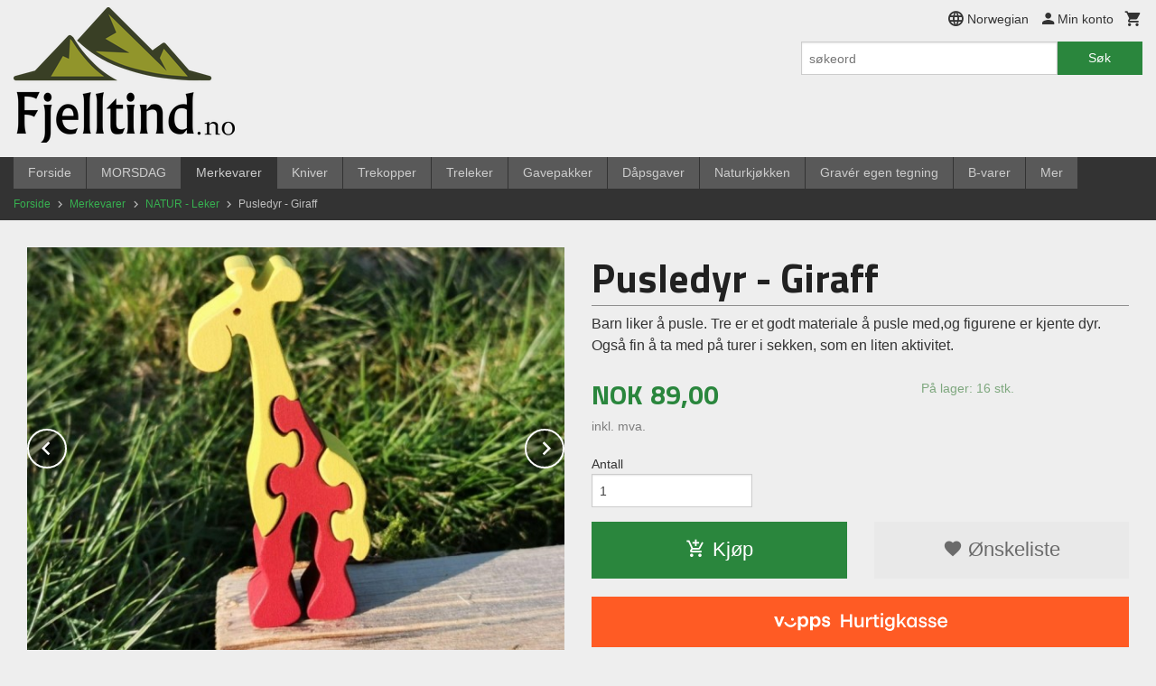

--- FILE ---
content_type: text/html
request_url: https://www.fjelltind.no/produkt/turprodukter/natur-leker/pusle-dyr-sjiraff
body_size: 20381
content:

<!DOCTYPE html>

<!--[if IE 7]>    <html class="lt-ie10 lt-ie9 lt-ie8 ie7 no-js flyout_menu" lang="no"> <![endif]-->
<!--[if IE 8]>    <html class="lt-ie10 lt-ie9 ie8 no-js flyout_menu" lang="no"> <![endif]-->
<!--[if IE 9]>    <html class="lt-ie10 ie9 no-js flyout_menu" lang="no"> <![endif]-->
<!--[if (gt IE 9)|!(IE)]><!--> <html class="no-js flyout_menu" lang="no"> <!--<![endif]-->

<head prefix="og: http://ogp.me/ns# fb: http://ogp.me/ns/fb# product: http://ogp.me/ns/product#">
    <meta http-equiv="Content-Type" content="text/html; charset=UTF-8">
    <meta http-equiv="X-UA-Compatible" content="IE=edge">
    
                    <title>Pusledyr - Giraff | Fjelltind nettbutikk</title>
        

    <meta name="description" content="Barn liker å pusle. Tre er et godt materiale å pusle med,og figurene er kjente dyr. Også fin å ta med på turer i sekken, som en liten aktivitet.">

    <meta name="keywords" content="">

<meta name="csrf-token" content="i7xNkwQCJXrHQKCEs8BG6QNqyQE6tV1oznruoMwS">    <link rel="shortcut icon" href="/favicon.ico">
    <meta property="og:title" content="Pusledyr - Giraff">
<meta property="og:type" content="product">

<meta property="og:image" content="https://www.fjelltind.no/assets/img/630/630/bilder_nettbutikk/46e86a3c754d4dc3cff1df004b554ab4-image.jpeg">

    <meta property="og:image:width" content="630">
    <meta property="og:image:height" content="473">

<meta property="og:description" content="Barn liker å pusle. Tre er et godt materiale å pusle med,og figurene er kjente dyr. Også fin å ta med på turer i sekken, som en liten aktivitet.">


<meta property="product:price:amount" content="89.00"> 
<meta property="product:price:currency" content="NOK">

    <meta property="product:category" content="NATUR - Leker">
    <meta property="product-category-link" content="https://www.fjelltind.no/butikk/turprodukter/natur-leker">

<meta property="product:availability" content="instock">



<meta property="og:url" content="https://www.fjelltind.no/produkt/turprodukter/natur-leker/pusle-dyr-sjiraff">
<meta property="og:site_name" content="Fjelltind nettbutikk">
<meta property="og:locale" content="nb_NO"><!-- Pioneer scripts & style -->
<meta name="viewport" content="width=device-width, initial-scale=1.0, minimum-scale=1">
<!-- Android Lollipop theme support: http://updates.html5rocks.com/2014/11/Support-for-theme-color-in-Chrome-39-for-Android -->
<meta name="theme-color" content="#2a863d">

<link href="/assets/themes/essence/css/essence.compiled.css?ver=1664796680" rel="preload" as="style">
<link href="/assets/themes/essence/css/essence.compiled.css?ver=1664796680" rel="stylesheet" type="text/css">


<script type="text/javascript" src="/assets/js/modernizr.min-dev.js"></script>
<script>
    window.FEATURES = (function() {
        var list = {"16":1,"24ai":1,"24chat":1,"24nb":1,"api":1,"barcode_order":1,"batch_process":1,"blog":1,"boxpacker":1,"criteo":1,"customer_stock_notification":1,"dhl":1,"discount":1,"discount_marketing_link":1,"dropshipping":1,"facebook_dpa":1,"facebook_product_catalog":1,"fiken":1,"frontendfaq":1,"giftcard":1,"google_analytics_4":1,"google_shopping":1,"localization":1,"logistra_return_label":1,"mailmojo":1,"mega_menu":1,"modal_cart":1,"modal_cart_free_shipping_reminder":1,"modal_cart_products":1,"newsletter":1,"om2_multihandling":1,"pickuppoints_custom":1,"popup_module":1,"printnode":1,"product_bundles":1,"product_image_slider":1,"product_management_2":1,"product_management_2_customize_layout":1,"product_sorting":1,"reseller":1,"slider":1,"snapchat":1,"stock_reminders":1,"text":1,"thumb_attribute_connection":1,"tripletex":1,"two":1,"two_search_api":1,"users":1,"vipps_express":1,"webshop":1};

        return {
            get: function(name) { return name in list; }
        };
    })();

    if (window.FEATURES.get('facebook_dpa')) {
                facebook_dpa_id = "567606505137526";
            }

</script>

   

<script async src="https://client.24nettbutikk.chat/embed.js" data-chat-id="24zwowldI9SXCVeubi6EZXkA"></script><script>function chat(){(window.lvchtarr=window.lvchtarr||[]).push(arguments)}</script><script>chat('placement', 'bottom-right');</script><!-- Global site tag (gtag.js) - Google Analytics -->
<script type="text/plain" data-category="analytics" async src="https://www.googletagmanager.com/gtag/js?id=G-82S7M9N0KV"></script>
<script type="text/plain" data-category="analytics">
  window.dataLayer = window.dataLayer || [];
  function gtag(){dataLayer.push(arguments);}
  gtag('js', new Date());

      gtag('config', 'G-L0328RHFH9');
    gtag('config', 'G-82S7M9N0KV', {
      theme: 'essence',
      activeCheckout: 'checkout'
  });
</script>

<script>
    class Item {
        product = {};

        constructor(product) {
            this.product = product;
        }

        #setItemVariant() {
            this.product.item_variant = Array.from(document.querySelectorAll('div.product__attribute'))
                ?.reduce((previousValue, currentValue, currentIndex, array) => {
                    let selectOptions = Array.from(currentValue.children[1].children[0].children);

                    if (!selectOptions.some(option => option.tagName === 'OPTGROUP')) {
                        let attribute = currentValue.children[0].children[0].innerHTML;
                        let value = selectOptions.find(attributeValue => attributeValue.selected).innerHTML;

                        return previousValue += `${attribute}: ${value}${array.length && currentIndex !== array.length - 1 ? ', ' : ''}`;
                    }
                }, '');
        }

        #attachEventListeners() {
            document.querySelectorAll('select.js-attribute').forEach(selector => selector.addEventListener('change', () => this.#setItemVariant()));

            const buyProductButton = document.querySelector('button.js-product__buy-button');

            if (buyProductButton) {
                buyProductButton.addEventListener('click', () => {
                    gtag('event', 'add_to_cart', {
                        currency: 'NOK',
                        value: this.product.value,
                        items: [{ ...this.product, quantity: parseInt(document.getElementById('buy_count').value) }]
                    });
                });
            }

            const buyBundleButton = document.querySelector('button.js-bundle__buy-button');

            if (buyBundleButton) {
                buyBundleButton.addEventListener('click', () => {
                    gtag('event', 'add_to_cart', {
                        currency: 'NOK',
                        value: this.product.value,
                        items: [this.product]
                    });
                });
            }

            const wishListButton = document.querySelector('.product__wishlist-button:not(.disabled)');

            if (wishListButton) {
                wishListButton.addEventListener('click', () => {
                    gtag('event', 'add_to_wishlist', {
                        currency: 'NOK',
                        value: this.product.value,
                        items: [{ ...this.product, quantity: parseInt(document.getElementById('buy_count').value) }],
                    });
                });
            }
        }

        async initialize() {
            await this.#setItemVariant();
            this.#attachEventListeners();

            gtag('event', 'view_item', {
                currency: 'NOK',
                value: this.product.value,
                items: [this.product]
            });
        }
    }
</script>
<!-- Google Analytics -->
<script type="text/plain" data-category="analytics">

    (function (i, s, o, g, r, a, m) {
        i['GoogleAnalyticsObject'] = r;
        i[r] = i[r] || function () {
            (i[r].q = i[r].q || []).push(arguments)
        }, i[r].l = 1 * new Date();
        a = s.createElement(o),
            m = s.getElementsByTagName(o)[0];
        a.async = 1;
        a.src = g;
        m.parentNode.insertBefore(a, m)
    })(window, document, 'script', '//www.google-analytics.com/analytics.js', 'ga');

        ga('create', 'UA-187522551-1', 'auto');
        
    ga('create', 'UA-24343184-8', 'auto', '24nb');

        ga('24nb.send', 'pageview');

    
        ga('send', 'pageview');

    
    
</script>
<div id="sincos-sc"></div>

<script>
    window.SERVER_DATA={"checkoutUrl":"checkout","cartFullHeight":1,"languageId":"1","currency":"NOK","usesFreeShippingReminder":false,"freeShippingCutoff":"1000","useProductUpSell":true,"googleAnalytics4Enabled":true};
</script>
<script src="/js/slider-cart.js?v=92f548de5fc28f3f8f7079c8ad30e93f" type="text/javascript"></script>
<!-- Google Tag Manager -->
	<script>
		(function(w,d,s,l,i){w[l]=w[l]||[];w[l].push({'gtm.start': new Date().getTime(),event:'gtm.js'});var f=d.getElementsByTagName(s)[0], j=d.createElement(s),dl=l!='dataLayer'?'&l='+l:'';j.async=true;j.src= 'https://www.googletagmanager.com/gtm.js?id='+i+dl;f.parentNode.insertBefore(j,f); })(window,document,'script','dataLayer','GTM-PSXS3L3');
	</script>
<!-- End Google Tag Manager -->
<!-- Facebook Domain Verification -->
<meta name="facebook-domain-verification" content="ubgn0fi1c2d4vl5cceekmvexkzkakc" />
<!-- End of Facebook Domain Verification -->
<link rel="stylesheet" href="/css/cookie_consent.css">
<script defer src="/js/cookie_consent.js"></script>
<script>
    window.dataLayer = window.dataLayer || [];
    function gtag(){dataLayer.push(arguments);}

    // Set default consent to 'denied' as a placeholder
    // Determine actual values based on your own requirements
    gtag('consent', 'default', {
        'ad_storage': 'denied',
        'ad_user_data': 'denied',
        'ad_personalization': 'denied',
        'analytics_storage': 'denied',
        'url_passthrough': 'denied'
    });

</script>

<script>

    window.addEventListener('load', function(){

        CookieConsent.run({
            cookie: {
                name: 'cookie_consent_cookie',
                domain: window.location.hostname,
                path: '/',
                expiresAfterDays: 30,
                sameSite: 'Lax'
            },
            disablePageInteraction: true,
            guiOptions: {
                consentModal: {
                    layout: 'box inline',
                    position: 'middle center',
                    equalWeightButtons: false,
                }
            },
            categories: {
                necessary: {
                    enabled: true,
                    readonly: true,
                },
                analytics: {},
                targeting: {}
            },
            language: {
                default: 'no',
                translations: {
                    no: {
                        consentModal: {
                            title: 'Vi bruker cookies!',
                            description: '<p>Vi benytter første- og tredjeparts cookies (informasjonskapsler).</p><br><br><p>Cookies bruker til: </p><br><ul style="padding-left:3px;"><li>Nødvendige funksjoner på nettsiden</li><li>Analyse og statistikk</li><li>Markedsføring som kan brukes for personlig tilpasning av annonser</li></ul><br><p>Velg “Godta alle” om du aksepterer vår bruk av cookie. Hvis du ønsker å endre på cookie-innstillingene, velg “La meg velge selv”.</p><br><p>Les mer om vår Cookie policy <a href="/side/cookies">her.</a></p>',
                            acceptAllBtn: 'Godta alle',
                            acceptNecessaryBtn: 'Godta kun nødvendige',
                            showPreferencesBtn: 'La meg velge selv',
                        },
                        preferencesModal: {
                            title: 'Innstillinger',
                            acceptAllBtn: 'Godta alle',
                            acceptNecessaryBtn: 'Godta kun nødvendige',
                            savePreferencesBtn: 'Lagre og godta innstillinger',
                            closeIconLabel: 'Lukk',
                            sections: [
                                {
                                    title: 'Bruk av cookies 📢',
                                    description: 'Vi bruker cookies for å sikre deg en optimal opplevelse i nettbutikken vår. Noen cookies er påkrevd for at nettbutikken skal fungere. Les mer om vår <a href="/side/sikkerhet_og_personvern" class="cc-link">personvernerklæring</a>.'
                                },
                                {
                                    title: 'Helt nødvendige cookies',
                                    description: 'Cookies som er helt nødvendig for at nettbutikken skal fungere. Man får ikke handlet i nettbutikken uten disse.',
                                },
                                {
                                    title: 'Cookies rundt analyse og oppsamling av statistikk',
                                    description: 'Cookie som lagrer anonym statistikk av besøkende i nettbutikken. Disse brukes av nettbutikkeier for å lære seg mer om hvem publikummet sitt er.',
                                    linkedCategory: 'analytics'
                                },
                                {
                                    title: 'Cookies rundt markedsføring og retargeting',
                                    description: 'Cookies som samler informasjon om din bruk av nettsiden slik at markedsføring kan tilpasses deg.',
                                    linkedCategory: 'targeting'
                                },
                                {
                                    title: 'Mer informasjon',
                                    description: 'Ved spørsmål om vår policy rundt cookies og dine valg, ta gjerne kontakt med oss på <a href="mailto:post@fjelltind.no">post@fjelltind.no</a>.'
                                }
                            ]
                        }
                    }
                }
            }
        });
    });
</script>

<script type="text/plain" data-category="targeting">
    window.dataLayer = window.dataLayer || [];
    function gtag(){ dataLayer.push(arguments); }
    gtag('consent', 'update', {
        'ad_storage': 'granted',
        'ad_user_data': 'granted',
        'ad_personalization': 'granted'
    });
</script>

<script type="text/plain" data-category="analytics">
    window.dataLayer = window.dataLayer || [];
    function gtag(){ dataLayer.push(arguments); }
    gtag('consent', 'update', {
        'analytics_storage': 'granted',
        'url_passthrough': 'granted'
    });
</script>

            <meta name="google-site-verification" content="PsrprY0mDQVeZgSFDxcneVkMkRLR4f5r4tukDQPVoHQ" /></head>

<body class="">

    <a href="#main-content" class="sr-only">Gå til innholdet</a>

<div id="outer-wrap">
    <div id="inner-wrap" class="content-wrapper">

                                        <header id="top" role="banner" class="header-row">
    <div id="logo-row" class="header-bg">
    <div class="row">
        <div class="small-5 medium-4 columns">
            <div id="logo" class="logo-wrapper">
    <a href="https://www.fjelltind.no/" class="neutral-link">

        
            <span class="vertical-pos-helper"></span><img src="/bilder_diverse/1635075375.png" alt="Rask levering, med gravering. Fjelltind nettbutikk for gaver, tur, jakt og fiske. Vi selger graverte gaver, turprodukter og kniver med pesonlig gravering. Kjente merkevarer som Helle, Brusletto, øyo, morakniv og Eagle" class="logo-img">

        
    </a>
</div>
        </div>
        <div class="small-7 medium-8 columns hide-for-print utilities">
            <div class="row">
                <div class="columns">
                    <ul class="nav--horizontal--right utils-nav" id="tools-nav">
                                                                                    <li class="utils-nav__item language-select">
                                    <form name="velg_spraak" method="post" class="setting__form" action="https://www.fjelltind.no/produkt/turprodukter/natur-leker/pusle-dyr-sjiraff">

    <a href="#language-show" id="language-close" class="setting__button neutral-link"><i class="icon-close"></i><span>Norwegian</span></a>
    <a href="#language-close" id="language-show" class="setting__button neutral-link"><i class="icon-language"></i><span>Norwegian</span></a>

    <div class="setting__select" id="language">
        <select name="velg_spraak" id="choose-langauge">
                            <option value="1" selected>Norwegian</option>
                            <option value="3">Swedish</option>
                            <option value="4">Danish</option>
                    </select>

        <input type="submit" value="Ok" class="button small primary-color-bg">
    </div>

</form>                                </li>
                                                                                                        <li class="utils-nav__item">
                            <a href="/konto" class="neutral-link setting__button">
                                <i class="icon icon-person icon-large"></i><span>Min konto</span>
                            </a>
                        </li>
                        <li class="utils-nav__item">
                            <div class="cart-and-checkout right ">
    <a href="https://www.fjelltind.no/kasse" class="neutral-link cart-button cart-button--empty">
        <i class="icon-shopping-cart cart-button__icon icon-large"></i><span class="cart-button__text">Handlevogn</span>
        <span class="cart-button__quantity">0</span>
        <span class="cart-button__sum">0,00</span>
        <span class="cart-button__currency">NOK</span>
    </a>

    <a href="https://www.fjelltind.no/kasse" class="button show-for-medium-up checkout-button call-to-action-color-bg">Kasse <i class="icon-chevron-right cart-icon icon-large"></i></a>
</div>                        </li>
                    </ul>
                </div>
            </div>
            <div class="row show-for-large-up">
                <div class="columns">
                    <div class="header__search__wrapper">
                        <form action="https://www.fjelltind.no/search" accept-charset="UTF-8" method="get" class="js-product-search-form" autocomplete="off">    <div class="row collapse postfix-radius">
        <div class="small-9 columns product-search">
            
<input type="text" name="q" value="" id="search-box__input" tabindex="0" maxlength="80" class="inputfelt_sokproduktmarg" placeholder="søkeord"  />
    <input type="submit" class="search-box__submit button small primary-color-bg hidden"  value="Søk"/>


    <div class="js-product-search-results product-search-results is-hidden">
        <p class="js-product-search__no-hits product-search__no-hits is-hidden">Ingen treff</p>
        <div class="js-product-search__container product-search__container is-hidden"></div>
        <p class="js-product-search__extra-hits product-search__extra-hits is-hidden">
            <a href="#" class="themed-nav">&hellip;vis flere treff (<span class="js-product-search__num-extra-hits"></span>)</a>
        </p>
    </div>
        </div>
        <div class="small-3 columns">
            <button type="submit" tabindex="0" class="button postfix js-product-search-submit primary-color-bg">Søk</button>
        </div>
    </div>
</form>                    </div>
                </div>
            </div>
        </div>
    </div>
</div></header>

<nav id="nav-compact" class="navigation-bg main-nav nav-compact hide-for-large-up hide-for-print">
    <div class="row">
        <div class="columns">
            <ul class="main-nav__top-level">
                <li class="left main-nav__item level-0">
                    <a id="nav-open-btn" href="#nav"><i class="icon-menu icon-large"></i> Meny</a>
                </li>
                <li class="right main-nav__item level-0">
                        <form action="https://www.fjelltind.no/search" accept-charset="UTF-8" method="get" class="search-box__container" autocomplete="off">        
<input type="text" name="q" value="" id="search-box__input--small" tabindex="0" maxlength="80" class="inputfelt_sokproduktmarg search-box__input" placeholder="søkeord"  />
    <input type="submit" class="search-box__submit button small primary-color-bg hidden"  value="Søk"/>

    <label for="search-box__input--small" class="search-box__label"><span class="icon-search icon-large"></span></label>
        <input type="submit" id="search-submit">
    </form>                </li>
            </ul>
        </div>
    </div>
</nav><nav id="nav" class="navigation-bg main-nav nav-offcanvas js-arrow-key-nav hide-for-print" role="navigation">
    <div class="block row">
        <div class="columns"> 
            <h2 class="block-title nav-offcanvas__title">Produkter</h2>
                        <ul id="main-menu" class="sm main-nav__list level-0" data-mer="Mer">
<li class="main-nav__item level-0"><a class="main-nav__frontpage-link" href="https://www.fjelltind.no">Forside</a></li><li class="main-nav__item level-0"><a href="/butikk/tilbud" >MORSDAG</a></li><li class="main-nav__item selected parent level-0"><a href="/butikk/turprodukter" >Merkevarer</a><ul class="main-nav__submenu active level-1" data-mer="Mer">
<li class="main-nav__item selected_sibl level-1"><a href="/butikk/turprodukter/andre-turprodukter-1" >Fjelltind turprodukter</a></li><li class="main-nav__item selected_sibl level-1"><a href="/butikk/turprodukter/eagle-produkter" >Eagle</a></li><li class="main-nav__item selected_sibl level-1"><a href="/butikk/turprodukter/oyo-turprodukter" >ØYO</a></li><li class="main-nav__item selected_sibl level-1"><a href="/butikk/turprodukter/andre-turprodukter" >Espegard</a></li><li class="main-nav__item selected_sibl level-1"><a href="/butikk/turprodukter/wood-jewel-treprodukter-kan-l" >Fjellbjørk</a></li><li class="main-nav__item selected_sibl level-1"><a href="/butikk/turprodukter/brusletto-1" >Brusletto</a></li><li class="main-nav__item selected_sibl level-1"><a href="/butikk/turprodukter/helle-1" >Helle</a></li><li class="main-nav__item selected_sibl level-1"><a href="/butikk/turprodukter/vidde-servise" >Vidde - Servise</a></li><li class="main-nav__item selected_sibl level-1"><a href="/butikk/turprodukter/eine-produkter" >Løvtre og Eine produkter</a></li><li class="main-nav__item current selected_sibl level-1"><a href="/butikk/turprodukter/natur-leker" >NATUR - Leker</a></li><li class="main-nav__item selected_sibl level-1"><a href="/butikk/turprodukter/design-leker" >DESIGN - Leker</a></li><li class="main-nav__item selected_sibl level-1"><a href="/butikk/turprodukter/lun-leker" >LUN - Leker</a></li><li class="main-nav__item selected_sibl level-1"><a href="/butikk/turprodukter/kos-leker" >KOS - Leker</a></li><li class="main-nav__item selected_sibl level-1"><a href="/butikk/turprodukter/andre-merkevarer" >ModernHouse</a></li><li class="main-nav__item selected_sibl level-1"><a href="/butikk/turprodukter/aktiv-leker" >AKTIV - Leker</a></li><li class="main-nav__item selected_sibl level-1"><a href="/butikk/turprodukter/opinel" >OPINEL</a></li></ul>
</li><li class="main-nav__item parent level-0"><a href="/butikk/kniver" >Kniver</a><ul class="main-nav__submenu level-1" data-mer="Mer">
<li class="main-nav__item level-1"><a href="/butikk/kniver/alle-kniver" >Alle kniver</a></li><li class="main-nav__item level-1"><a href="/butikk/kniver/speiderkniver" >Speiderkniver/ Barnekniver</a></li><li class="main-nav__item level-1"><a href="/butikk/kniver/turkniver" >Turkniver</a></li><li class="main-nav__item level-1"><a href="/butikk/kniver/jaktkniver" >Jaktkniver</a></li><li class="main-nav__item level-1"><a href="/butikk/kniver/fiskekniver" >Fiskekniver</a></li><li class="main-nav__item level-1"><a href="/butikk/kniver/lommekniver" >Lommekniver</a></li><li class="main-nav__item level-1"><a href="/butikk/kniver/fjelltind-kniv-fjelltind-kniv" >FJELLTIND kniver</a></li><li class="main-nav__item level-1"><a href="/butikk/kniver/eka" >ØYO kniver</a></li><li class="main-nav__item level-1"><a href="/butikk/kniver/victorinox" >Victorinox</a></li><li class="main-nav__item level-1"><a href="/butikk/kniver/woof-jewel-wood-jewel-med-gr" >Fjellbjørk kniver</a></li><li class="main-nav__item level-1"><a href="/butikk/kniver/brusletto" >Brusletto kniver</a></li><li class="main-nav__item level-1"><a href="/butikk/kniver/helle" >Helle kniver</a></li><li class="main-nav__item level-1"><a href="/butikk/kniver/morakniv" >Morakniv</a></li><li class="main-nav__item level-1"><a href="/butikk/kniver/soppekniv" >Soppkniv</a></li><li class="main-nav__item level-1"><a href="/butikk/kniver/samekniver" >Samekniver</a></li></ul>
</li><li class="main-nav__item level-0"><a href="/butikk/turkopper" >Trekopper</a></li><li class="main-nav__item parent level-0"><a href="/butikk/leketoppen" >Treleker</a><ul class="main-nav__submenu level-1" data-mer="Mer">
<li class="main-nav__item level-1"><a href="/butikk/leketoppen/alle-leker" >Alle Natur- Treleker</a></li><li class="main-nav__item level-1"><a href="/butikk/leketoppen/lun-serien" >Lun serien</a></li><li class="main-nav__item level-1"><a href="/butikk/leketoppen/design-serien" >Design serien</a></li><li class="main-nav__item level-1"><a href="/butikk/leketoppen/natur-kjoretoy" >Kjøretøy</a></li><li class="main-nav__item level-1"><a href="/butikk/leketoppen/figurer-med-hjul" >Naturfigurer med hjul</a></li><li class="main-nav__item level-1"><a href="/butikk/leketoppen/aktiv-serien" >Aktivitetsleker og Spill</a></li><li class="main-nav__item level-1"><a href="/butikk/leketoppen/natur-figurer" >Naturfigurer</a></li><li class="main-nav__item level-1"><a href="/butikk/leketoppen/natur-pusle-figurer" >Puslefigurer i tre</a></li></ul>
</li><li class="main-nav__item level-0"><a href="/butikk/gavepakke" >Gavepakker</a></li><li class="main-nav__item level-0"><a href="/butikk/dapsgaver" >Dåpsgaver</a></li><li class="main-nav__item parent level-0"><a href="/butikk/naturkjokken" >Naturkjøkken</a><ul class="main-nav__submenu level-1" data-mer="Mer">
<li class="main-nav__item level-1"><a href="/butikk/naturkjokken/fjoler" >Fjøler</a></li><li class="main-nav__item level-1"><a href="/butikk/naturkjokken/kjokkenredskaper" >Kjøkkenredskaper</a></li><li class="main-nav__item level-1"><a href="/butikk/naturkjokken/matlaging" >Matlaging</a></li><li class="main-nav__item level-1"><a href="/butikk/naturkjokken/servise" >Servise</a></li></ul>
</li><li class="main-nav__item level-0"><a href="/butikk/graver-egen-tegning" >Gravér egen tegning</a></li><li class="main-nav__item level-0"><a href="/butikk/innpakning" >B-varer</a></li><li class="main-nav__item level-0"><a href="/butikk/gavekurv" >Gavekurv</a></li><li class="main-nav__item level-0"><a href="/butikk/spesialgraveringer" >Gravert Motiv / Logo</a></li><li class="main-nav__item level-0"><a href="/butikk/ide-bank-for-gravering" >Idebank / inspirasjon for gravering </a></li><li class="main-nav__item level-0"><a href="/butikk/innpakket-gave" >Innpakket gave</a></li><li class="main-nav__item level-0"><a href="/butikk/firmagaver-gaver-ansatte" >Firmagaver / Julegaver ansatte </a></li><li class="main-nav__item level-0"><a href="/butikk/spesialprodukter" >Spesialprodukter</a></li></ul>
        </div>
    </div>

            <a class="main-nav__close-btn exit-off-canvas" id="nav-close-btn" href="#top">Lukk <i class="icon-chevron-right icon-large"></i></a>
    </nav>
    <div class="breadcrumbs-bg">
        <div class="row">
            <div class="columns">
                <ul class="breadcrumbs" itemscope itemtype="http://schema.org/BreadcrumbList"><li class="breadcrumbs__item breadcrumbs__home"><a href="https://www.fjelltind.no/">Forside</a></li><li class="breadcrumbs__item" itemprop="itemListElement" itemscope itemtype="http://schema.org/ListItem"><a itemtype="http://schema.org/Thing" itemprop="item" href="https://www.fjelltind.no/butikk/turprodukter"><span itemprop="name">Merkevarer</span></a> <meta itemprop="position" content="1" /></li><li class="breadcrumbs__item" itemprop="itemListElement" itemscope itemtype="http://schema.org/ListItem"><a itemtype="http://schema.org/Thing" itemprop="item" href="https://www.fjelltind.no/butikk/turprodukter/natur-leker"><span itemprop="name">NATUR - Leker</span></a> <meta itemprop="position" content="2" /></li><li class="breadcrumbs__item current" itemprop="itemListElement" itemscope itemtype="http://schema.org/ListItem"><span><span itemprop="name">Pusledyr - Giraff</span></span><meta itemtype="http://schema.org/Thing" content="https://www.fjelltind.no/produkt/turprodukter/natur-leker/pusle-dyr-sjiraff" itemprop="item"><meta itemprop="position" content="3" /></li><meta itemprop="numberOfItems" content="3"><meta itemprop="itemListOrder" content="Ascending"></ul>
            </div>
        </div>
    </div>
                <div id="main" class="main-content">
    <div class="row">
        <div class="columns">
            <div id="main-content" itemscope itemtype="http://schema.org/Product" class="body-bg" tabindex="-1">
                    <article class="content-bg product">

    <div class="row">

        <form action="https://www.fjelltind.no/handlevogn/leggtil" method="post" accept-charset="utf-8" class="product__form"><input type="hidden" name="_token" value="i7xNkwQCJXrHQKCEs8BG6QNqyQE6tV1oznruoMwS">        
<input type="hidden" name="id" value="1406" />
        
<input type="hidden" name="path" value="produkt/turprodukter/natur-leker/pusle-dyr-sjiraff" />

            <div class="product__images invisible small-12 medium-6 large-6 small-centered medium-uncentered columns">
                <div class="product__main-images">
    <ul class="js-fancybox-gallery js-product-image-slider">
                    <li>
                <a class="fancybox product__main-images__link readon-icon__wrapper bx-slide"
                data-fancybox-group="prod_gallery"
                href="/assets/img/1024/1024/bilder_nettbutikk/46e86a3c754d4dc3cff1df004b554ab4-image.jpeg"
                target="_blank"
                title=""
                tabindex="-1">
                    <img src="/assets/img/640/640/bilder_nettbutikk/46e86a3c754d4dc3cff1df004b554ab4-image.jpeg" alt="" title="">
                    <div class="readon-icon__container">
                        <span class="vertical-pos-helper"></span><i class="icon-search readon-icon"></i>
                    </div>
                </a>
            </li>
                    <li>
                <a class="fancybox product__main-images__link readon-icon__wrapper bx-slide"
                data-fancybox-group="prod_gallery"
                href="/assets/img/1024/1024/bilder_nettbutikk/61de9ba62bdf67750af2562e91e13dd8-image.jpeg"
                target="_blank"
                title=""
                tabindex="-1">
                    <img src="/assets/img/640/640/bilder_nettbutikk/61de9ba62bdf67750af2562e91e13dd8-image.jpeg" alt="" title="">
                    <div class="readon-icon__container">
                        <span class="vertical-pos-helper"></span><i class="icon-search readon-icon"></i>
                    </div>
                </a>
            </li>
                    <li>
                <a class="fancybox product__main-images__link readon-icon__wrapper bx-slide"
                data-fancybox-group="prod_gallery"
                href="/assets/img/1024/1024/bilder_nettbutikk/b3671e8c53dcb31c6a0d233e6f237022-image.jpeg"
                target="_blank"
                title=""
                tabindex="-1">
                    <img src="/assets/img/640/640/bilder_nettbutikk/b3671e8c53dcb31c6a0d233e6f237022-image.jpeg" alt="" title="">
                    <div class="readon-icon__container">
                        <span class="vertical-pos-helper"></span><i class="icon-search readon-icon"></i>
                    </div>
                </a>
            </li>
            </ul>
</div>

    <div class="row hide-for-print">
        <div class="product__imagegallery__wrapper small-12 small-centered medium-uncentered columns">
            <ul class="product__imagegallery" id="js-product-image-slider-thumbs">
                                    <li class="product__imagegallery__imagewrap">
                        <a class="th" data-slide-index="0" href="">
                            <span class="vertical-pos-helper"></span><img src="/assets/img/135/135/bilder_nettbutikk/46e86a3c754d4dc3cff1df004b554ab4-image.jpeg" alt="Pusledyr - Giraff thumbnail">
                                                    </a>
                    </li>
                                    <li class="product__imagegallery__imagewrap">
                        <a class="th" data-slide-index="1" href="">
                            <span class="vertical-pos-helper"></span><img src="/assets/img/135/135/bilder_nettbutikk/61de9ba62bdf67750af2562e91e13dd8-image.jpeg" alt="Pusledyr - Giraff thumbnail">
                                                    </a>
                    </li>
                                    <li class="product__imagegallery__imagewrap">
                        <a class="th" data-slide-index="2" href="">
                            <span class="vertical-pos-helper"></span><img src="/assets/img/135/135/bilder_nettbutikk/b3671e8c53dcb31c6a0d233e6f237022-image.jpeg" alt="Pusledyr - Giraff thumbnail">
                                                    </a>
                    </li>
                            </ul>
        </div>
    </div>
            </div>

            <div class="product__info small-12 medium-6 large-6 small-centered medium-uncentered columns">

                <h1 itemprop="name" class="product__title">Pusledyr - Giraff</h1>

                                
                <p class="product__ingress" itemprop="description">Barn liker å pusle. Tre er et godt materiale å pusle med,og figurene er kjente dyr. Også fin å ta med på turer i sekken, som en liten aktivitet.</p>

                <meta itemprop="brand" content="">
                                    <meta itemprop="image" content="https://www.fjelltind.no/assets/img/630/630/bilder_nettbutikk/46e86a3c754d4dc3cff1df004b554ab4-image.jpeg">
                                <meta itemprop="sku" content="PUSLE SJIRAFF - PM33">
                <meta itemprop="gtin14" content="">
                
                <div class="row">
                                            <div class="small-12 large-7 columns">
                            <div class="offers" itemprop="offers" itemscope itemtype="http://schema.org/Offer">

    
        <span class="price "><span class="currency">NOK</span><span class="price__display">89,00</span></span>

        
        
        
        <span class="vat-info">inkl. mva.</span>

        <meta itemprop="price" content="89">
<meta itemprop="priceCurrency" content="NOK">
    
<span itemprop="priceSpecification" itemscope itemtype="http://www.schema.org/PriceSpecification">
    <meta itemprop="price" content="89">
    <meta itemprop="priceCurrency" content="NOK">
    <meta itemprop="valueAddedTaxIncluded" content="true">
</span>

<!--<meta itemprop="priceValidUntil" content="">-->
<meta itemprop="url" content="https://www.fjelltind.no/produkt/turprodukter/natur-leker/pusle-dyr-sjiraff">
            <link itemprop="availability" href="http://schema.org/InStock">

<meta id="stock-status-1406" data-stock="16" data-session-stock="16" content="16">
    
</div>                        </div>
                                        <div class="small-12 large-5 columns">
                        <div class="product__stockstatus">
            <span class="product__stockstatus__number">
            På lager: 16 stk.        </span><br>
    
    </div>                    </div>
                </div>
                
                
                <div class="product__attributes">
                        
<input type="hidden" name="attributt[][0]" value="" />
                        <div class="product__quantity">
        <label for="buy_count" class="product__quantity__label">Antall</label>
        <input type="number" pattern="[0-9]*" inputmode="numeric" min="1" class="product__quantity__input" data-product-id="1406" name="antall" value="1" id="buy_count" placeholder="1">
    </div>
                </div>

                    <input name="ekstra_velg" type="hidden" value='0'>
    <input name="ekstra_tekst" type="hidden" value=''>

                
                <div class="row">
                    <div class="columns small-6">
	        <button type="submit" name="button" class="button large expand product__buy-button js-product__buy-button" data-product-id="1406">
            <i class="icon-add-shopping-cart"></i>Kjøp        </button>
	</div>

                                            <div class="columns small-6 left hide-for-print">
    <a href="#" class="button large expand secondary product__wishlist-button disabled" data-success="Produktet ble lagt i ønskelisten" data-disabled-msg="Du må registrere deg eller logge inn for å bruke ønskelisten">
        <i class="icon-favorite"></i> Ønskeliste    </a>
</div>                                    </div>
                                    <script>
    function vipps_express(element) {
        let form = element.parentNode.closest('form');
        let input = document.createElement("input");
        input.type = 'hidden';
        input.name = 'vipps_express';
        input.value = '1';
        form.appendChild(input);
        form.submit();
    }
</script>

<button aria-disabled="false" onclick="vipps_express(this); return false;" style="background: #ff5b24; border-color: #ff5b24; width: 100%;">
    <span aria-hidden="false" class="">
        <span style="vertical-align: -webkit-baseline-middle;">
            <!-- @todo: look into replacing this with a localizable text variant -->
            <svg style="margin-bottom:-3px;" version="1.1" xmlns="http://www.w3.org/2000/svg" xmlns:xlink="http://www.w3.org/1999/xlink" width="12rem" role="img" aria-labelledby="vipps-checkout-title vipps-checkout-desc" viewBox="46 17.04 160.39 16.53"><title id="vipps-checkout-title">Vipps hurtigkasse</title><desc id="vipps-checkout-desc">Kjøp nå med Vipps hurtigkasse</desc><g stroke="none" stroke-width="1" fill="none" fill-rule="evenodd"><g><g transform="translate(46.000000, 20.000000)" fill="#FFFFFF" fill-rule="nonzero"><g><path d="M7.01992007,0.246081462 L4.81405976,6.63104193 L2.59059712,0.246259266 L0,0.246259266 L3.84431465,9.71701726 L5.76620254,9.71701726 L9.61051719,0.246081462 L7.01992007,0.246081462 Z M18.3692968,2.95457778 C18.3692968,3.70953579 17.7675842,4.23477036 17.0654665,4.23477036 C16.3635283,4.23477036 15.7619954,3.70953579 15.7619954,2.95457778 C15.7619954,2.19944197 16.3635283,1.67438521 17.0654665,1.67438521 C17.7675842,1.67438521 18.3694764,2.19944197 18.3694764,2.95457778 L18.3692968,2.95457778 Z M15.3603747,8.19056542 C16.9817656,8.19056542 17.9010387,7.41907159 18.7703786,6.30317039 C19.2380979,5.69596794 19.8565147,5.5805728 20.2744804,5.90915557 C20.725675,6.25391854 20.7423793,6.87765681 20.2744804,7.48485926 C19.0211221,9.12635063 17.4164355,10.1110321 15.3603747,10.1110321 C13.1207466,10.1110321 11.1986791,8.89662718 9.81150715,6.81204694 C9.42730918,6.27027655 9.52735512,5.64653828 9.94514122,5.35102716 C10.3965155,5.03915803 11.0149323,5.17037777 11.4161937,5.76140001 C12.4189881,7.20570616 13.7062938,8.19056542 15.3605543,8.19056542 L15.3603747,8.19056542 Z M24.5374792,4.95701234 C24.5374792,6.89401483 25.6740873,7.91176792 26.9445091,7.91176792 C28.1477546,7.91176792 29.3847679,6.9596247 29.3847679,4.95701234 C29.3847679,2.98711601 28.1477546,2.03532839 26.9610338,2.03532839 C25.6740873,2.03532839 24.5374792,2.93804196 24.5374792,4.95701234 Z M24.5374792,0.262439478 L24.5374792,1.55952348 C25.1894842,0.672990125 26.2088032,0.000177804525 27.6963804,0.000177804525 C29.5685148,0.000177804525 31.75803,1.54280986 31.75803,4.84232842 C31.75803,8.28924693 29.6522157,9.96363214 27.4957497,9.96363214 C26.3426169,9.96363214 25.3231183,9.52018765 24.5374792,8.46954072 L24.5374792,13 L22.1809214,13 L22.1809214,0.262439478 L24.5374792,0.262439478 Z M35.853627,4.95701234 C35.853627,6.89401483 36.9900555,7.91176792 38.2604773,7.91176792 C39.4637228,7.91176792 40.7005565,6.9596247 40.7005565,4.95701234 C40.7005565,2.98711601 39.4637228,2.03532839 38.2770019,2.03532839 C36.9900555,2.03532839 35.8534474,2.93804196 35.8534474,4.95701234 L35.853627,4.95701234 Z M35.853627,0.262439478 L35.853627,1.55952348 C36.5054524,0.672990125 37.5247714,0.000177804525 39.0123486,0.000177804525 C40.8844829,0.000177804525 43.0739982,1.54280986 43.0739982,4.84232842 C43.0739982,8.28924693 40.9680042,9.96363214 38.8117179,9.96363214 C37.6585851,9.96363214 36.6390864,9.52018765 35.8534474,8.46954072 L35.8534474,13 L33.4968895,13 L33.4968895,0.262439478 L35.8534474,0.262439478 L35.853627,0.262439478 Z M48.0551006,0 C49.9942316,0 51.4148121,0.88617775 52,3.11869136 L49.8771221,3.44691851 C49.8437136,2.31430369 49.1250712,1.96989633 48.105393,1.96989633 C47.3030497,1.96989633 46.718221,2.31430369 46.718221,2.85607408 C46.718221,3.28280493 47.0188976,3.72607161 47.9216461,3.89018519 L49.5426777,4.1853407 C51.1304804,4.48120743 51.9831161,5.49860492 51.9831161,6.89401483 C51.9831161,8.94570123 50.0944571,9.96363214 48.3225483,9.96363214 C46.4505936,9.96363214 44.3781877,9.0113111 44.0441026,6.69700741 L46.1666212,6.36860246 C46.2837306,7.56700495 47.0359611,7.99373581 48.2392067,7.99373581 C49.1584798,7.99373581 49.7768966,7.66550866 49.7768966,7.09102224 C49.7768966,6.58214569 49.4927446,6.20448888 48.4897705,6.02401729 L47.0188976,5.76157781 C45.4646831,5.48242471 44.5121811,4.39888393 44.5121811,3.02018765 C44.5121811,0.88617775 46.4840021,0 48.0551006,0 Z" id="Shape"></path></g></g><path d="M108.090047,18.244 L110.186047,18.244 L110.186047,23.236 L116.154047,23.236 L116.154047,18.244 L118.250047,18.244 L118.250047,30.244 L116.154047,30.244 L116.154047,25.108 L110.186047,25.108 L110.186047,30.244 L108.090047,30.244 L108.090047,18.244 Z M128.854047,30.244 L126.854047,30.244 L126.854047,28.692 C126.134047,29.956 124.854047,30.484 123.702047,30.484 C122.166047,30.484 120.630047,29.588 120.630047,27.46 L120.630047,21.028 L122.630047,21.028 L122.630047,26.708 C122.630047,28.132 123.238047,28.676 124.470047,28.676 C125.814047,28.676 126.854047,27.956 126.854047,26.388 L126.854047,21.028 L128.854047,21.028 L128.854047,30.244 Z M135.538047,22.932 C134.242047,22.932 133.122047,23.652 133.122047,26.212 L133.122047,30.244 L131.122047,30.244 L131.122047,21.028 L133.122047,21.028 L133.122047,23.236 C133.874047,21.3 135.314047,20.772 136.226047,20.772 C136.466047,20.772 136.738047,20.804 136.930047,20.9 L136.738047,23.14 C136.386047,22.996 136.034047,22.932 135.538047,22.932 Z M138.878047,18.804 L140.878047,18.484 L140.878047,21.028 L143.182047,21.028 L143.182047,22.644 L140.878047,22.644 L140.878047,27.556 C140.878047,28.276 141.166047,28.644 141.982047,28.644 C142.350047,28.644 142.574047,28.596 142.942047,28.5 L143.262047,30.116 C142.782047,30.26 142.126047,30.404 141.566047,30.404 C139.726047,30.404 138.878047,29.348 138.878047,27.652 L138.878047,22.644 L137.166047,22.644 L137.166047,21.028 L138.878047,21.028 L138.878047,18.804 Z M144.890047,21.028 L146.890047,21.028 L146.890047,30.244 L144.890047,30.244 L144.890047,21.028 Z M145.882047,17.044 C146.554047,17.044 147.082047,17.588 147.082047,18.244 C147.082047,18.9 146.554047,19.444 145.882047,19.444 C145.210047,19.444 144.682047,18.9 144.682047,18.244 C144.682047,17.588 145.210047,17.044 145.882047,17.044 Z M152.582047,29.716 C150.694047,29.716 148.694047,28.244 148.694047,25.108 C148.694047,22.18 150.662047,20.772 152.742047,20.772 C153.958047,20.772 154.838047,21.38 155.542047,22.804 L155.542047,21.012 L157.542047,21.012 L157.542047,28.948 C157.542047,32.036 155.814047,33.572 152.870047,33.572 C151.206047,33.572 149.110047,32.788 148.646047,30.452 L150.582047,30.132 C150.758047,31.46 151.830047,31.78 152.950047,31.78 C154.726047,31.78 155.542047,30.98 155.542047,29.028 L155.542047,27.652 C155.046047,28.66 154.198047,29.716 152.582047,29.716 Z M153.094047,22.5 C151.846047,22.5 150.710047,23.412 150.710047,25.22 C150.710047,27.092 151.798047,27.972 153.094047,27.972 C154.438047,27.972 155.542047,27.092 155.542047,25.236 C155.542047,23.476 154.438047,22.5 153.094047,22.5 Z M159.842047,30.244 L159.842047,17.844 L161.842047,17.844 L161.842047,25.796 L165.890047,21.028 L168.066047,21.028 L164.674047,24.836 L168.370047,30.244 L166.290047,30.244 L163.538047,26.132 L161.842047,28.036 L161.842047,30.244 L159.842047,30.244 Z M172.926047,30.484 C171.022047,30.484 168.878047,28.916 168.878047,25.54 C168.878047,22.324 171.006047,20.772 172.942047,20.772 C174.382047,20.772 175.390047,21.38 176.046047,22.836 L176.046047,21.028 L178.046047,21.028 L178.046047,30.244 L176.046047,30.244 L176.046047,28.34 C175.582047,29.476 174.574047,30.484 172.926047,30.484 Z M173.486047,22.5 C172.222047,22.5 170.894047,23.476 170.894047,25.652 C170.894047,27.796 172.206047,28.74 173.470047,28.74 C174.830047,28.74 176.046047,27.844 176.046047,25.652 C176.046047,23.524 174.830047,22.5 173.486047,22.5 Z M180.154047,23.62 C180.154047,21.604 182.042047,20.772 183.546047,20.772 C185.402047,20.772 186.794047,21.588 187.322047,23.652 L185.546047,23.972 C185.482047,22.772 184.666047,22.372 183.562047,22.372 C182.650047,22.372 182.010047,22.788 182.010047,23.46 C182.010047,23.94 182.330047,24.388 183.258047,24.596 L185.082047,24.996 C186.714047,25.348 187.466047,26.212 187.466047,27.492 C187.466047,29.492 185.578047,30.484 183.802047,30.484 C182.010047,30.484 180.010047,29.604 179.706047,27.46 L181.482047,27.14 C181.610047,28.276 182.458047,28.884 183.754047,28.884 C184.858047,28.884 185.610047,28.452 185.610047,27.684 C185.610047,27.14 185.290047,26.804 184.138047,26.548 L182.458047,26.18 C180.890047,25.844 180.154047,24.9 180.154047,23.62 Z M188.966047,23.62 C188.966047,21.604 190.854047,20.772 192.358047,20.772 C194.214047,20.772 195.606047,21.588 196.134047,23.652 L194.358047,23.972 C194.294047,22.772 193.478047,22.372 192.374047,22.372 C191.462047,22.372 190.822047,22.788 190.822047,23.46 C190.822047,23.94 191.142047,24.388 192.070047,24.596 L193.894047,24.996 C195.526047,25.348 196.278047,26.212 196.278047,27.492 C196.278047,29.492 194.390047,30.484 192.614047,30.484 C190.822047,30.484 188.822047,29.604 188.518047,27.46 L190.294047,27.14 C190.422047,28.276 191.270047,28.884 192.566047,28.884 C193.670047,28.884 194.422047,28.452 194.422047,27.684 C194.422047,27.14 194.102047,26.804 192.950047,26.548 L191.270047,26.18 C189.702047,25.844 188.966047,24.9 188.966047,23.62 Z M202.018047,22.5 C200.690047,22.5 199.762047,23.22 199.490047,24.644 L204.498047,24.644 C204.338047,23.108 203.314047,22.5 202.018047,22.5 Z M206.386047,26.068 L199.426047,26.068 C199.570047,27.684 200.482047,28.756 202.146047,28.756 C203.650047,28.756 204.258047,28.116 204.466047,27.06 L206.322047,27.38 C205.970047,29.508 203.922047,30.484 202.226047,30.484 C199.506047,30.484 197.394047,28.644 197.394047,25.604 C197.394047,22.644 199.426047,20.772 202.098047,20.772 C204.594047,20.772 206.386047,22.692 206.386047,25.412 L206.386047,26.068 Z" id="Text" fill="#FFFFFF"></path></g></g></svg>
        </span>
    </span>
</button>                
                
                </form>                                                    
    <div class="social-buttons__headline-wrapper block__box__headline-wrapper">
        <h3 class="social-buttons__headline block__box__headline">Del dette</h3>
    </div>

    <ul class="social-buttons-list social-buttons-list--product">

                    <li class="social-button social-button--twitter">
                    <a href="https://twitter.com/intent/tweet?url=https%3A%2F%2Fwww.fjelltind.no%2Fprodukt%2Fturprodukter%2Fnatur-leker%2Fpusle-dyr-sjiraff&amp;text=Pusledyr+-+Giraff+%7C+Fjelltind+nettbutikk" title="Del på Twitter" class="social-button__link" target="_blank">
                        <i class="icon-twitter"></i>
                    </a>
                </li>        
                    <li class="social-button social-button--facebook">
                    <a href="https://www.facebook.com/sharer/sharer.php?u=https%3A%2F%2Fwww.fjelltind.no%2Fprodukt%2Fturprodukter%2Fnatur-leker%2Fpusle-dyr-sjiraff" title="Del på Facebook" class="social-button__link" target="_blank">
                        <i class="icon-facebook"></i>
                    </a>
                </li>        
                    <li class="social-button social-button--googleplus">
                    <a href="https://plus.google.com/share?url=https%3A%2F%2Fwww.fjelltind.no%2Fprodukt%2Fturprodukter%2Fnatur-leker%2Fpusle-dyr-sjiraff" title="Del på Google+" class="social-button__link" target="_blank">
                        <i class="icon-googleplus"></i>
                    </a>
                </li>        
                    <li class="social-button social-button--pinterest">
                    <a href="https://pinterest.com/pin/create/button/?url=https%3A%2F%2Fwww.fjelltind.no%2Fprodukt%2Fturprodukter%2Fnatur-leker%2Fpusle-dyr-sjiraff&amp;media=https%3A%2F%2Fwww.fjelltind.no%2Fassets%2Fimg%2F630%2F630%2Fbilder_nettbutikk%2F46e86a3c754d4dc3cff1df004b554ab4-image.jpeg&amp;description=Pusledyr+-+Giraff+%7C+Fjelltind+nettbutikk" title="Del på Pinterest" class="social-button__link" target="_blank">
                        <i class="icon-pinterest"></i>
                    </a>
                </li>        
                    <li class="social-button social-button--mail">
                    <a href="mailto:?subject=Pusledyr - Giraff&amp;body=Pusledyr - Giraff%0A%0ABarn liker &aring; pusle. Tre er et godt materiale &aring; pusle med,og figurene er kjente dyr. Ogs&aring; fin &aring; ta med p&aring; turer i sekken, som en liten aktivitet.%0A%0ALes mer: https://www.fjelltind.no/produkt/turprodukter/natur-leker/pusle-dyr-sjiraff" title="Del på E-post" class="social-button__link" >
                        <i class="icon-mail"></i>
                    </a>
                </li>        
    </ul>
            </div>


        <div class="product__about small-12 large-6 small-centered medium-uncentered columns">
            <div id="product-tabs" class="js-tabs">
    
                        <h4>Produktinfo</h4>
            <div><p>Dyrene er ca 7 cm i lengden/bredden, og er myk og god &aring; pusle med. Dyrene er perfekt tilbeh&oslash;r til Treleker-Natur Kj&oslash;ret&oslash;y.&nbsp;Se bildeserien.</p>                        </div>
            
</div>        </div>

    </div>

    <meta itemprop="url" content="https://www.fjelltind.no/produkt/turprodukter/natur-leker/pusle-dyr-sjiraff">

</article>

            </div>
        </div>
    </div>
</div>



<div id="about-menu-row" class="breadcrumbs-bg">
    <div class="row">
        <div class="columns about-menu">
            <ul class="nav--horizontal about-menu">
                    <li class="nav__item  ">
            <a href="/" class=" neutral-link">Forside</a>
        </li>
                    <li class="nav__item  ">
            <a href="/kunde" class=" neutral-link">Bli kunde</a>
        </li>
                    <li class="nav__item  ">
            <a href="/sider/om-oss" class=" neutral-link">Om oss</a>
        </li>
                    <li class="nav__item  ">
            <a href="/sider/betaling" class=" neutral-link">Betaling</a>
        </li>
                    <li class="nav__item  ">
            <a href="/sider/levering" class=" neutral-link">Levering</a>
        </li>
                    <li class="nav__item  ">
            <a href="/gavekort" class=" neutral-link">Gavekort</a>
        </li>
                    <li class="nav__item  login_btn">
            <a href="/kunde/logginn" class="login_btn neutral-link">Logg inn</a>
        </li>
                    <li class="nav__item  login_btn is-hidden">
            <a href="/kunde/loggut" class="login_btn is-hidden neutral-link">Logg ut</a>
        </li>
                    <li class="nav__item  ">
            <a href="/side/kontakt_oss" class=" neutral-link">Kontakt oss</a>
        </li>
    </ul>        </div>
    </div>
</div>
                
    <div id="footer" class="footer-bg">
        
        <div class="row hide-for-print">
            <div class="columns small-12 medium-6 large-3 footer-block">
                <div class="block" id="block-footer1">
            <div class="block__box bordered bordered--bottom bordered--hard block__box--bestseller">
    <div class="block__box__headline-wrapper">
    	<h3 class="block__box__headline js-toggle-visibility" data-toggle="#js-box-4-contents">Bestselgere</h3>
    </div>
    <div class="block__box__content" id="js-box-4-contents">
            <a class="bestseller bordered bordered--bottom bordered__list-item neutral-link" href="https://www.fjelltind.no/produkt/gavepakke/gavepakke-dapsgave-tur-rask-levering-med-gravering">
        <div class="row collapse">

            <div class="bestseller__image">
                                    <img loading="lazy" src="/assets/img/40/40/bilder_nettbutikk/8ac8091e0b2e07b667b1c1b2cd05f630-image.jpeg" alt="Gavepakke / Julegave / friluftsgave / Dåpsgave /Navnegave TUR -  Rask levering med gravering">
                            </div>

            <div class="columns small-push-3 small-9 bestseller__title">
                Gavepakke / Julegave / friluftsgave / Dåpsgave /Navnegave TUR -  Rask levering med gravering            </div>

        </div>
    </a>
    <a class="bestseller bordered bordered--bottom bordered__list-item neutral-link" href="https://www.fjelltind.no/produkt/gavepakke/gavepakke-julegave-bal-rask-levering-med-gravering">
        <div class="row collapse">

            <div class="bestseller__image">
                                    <img loading="lazy" src="/assets/img/40/40/bilder_nettbutikk/f31d4a16282dc696c82a2b41ff89131c-image.jpeg" alt="Gavepakke  BÅL /  Julegave / - Rask levering med gravering">
                            </div>

            <div class="columns small-push-3 small-9 bestseller__title">
                Gavepakke  BÅL /  Julegave / - Rask levering med gravering            </div>

        </div>
    </a>
    <a class="bestseller bordered bordered--bottom bordered__list-item neutral-link" href="https://www.fjelltind.no/produkt/turprodukter/andre-turprodukter-1/teleskopisk-grillspyd">
        <div class="row collapse">

            <div class="bestseller__image">
                                    <img loading="lazy" src="/assets/img/40/40/bilder_nettbutikk/33f9bcf5b85cbc205e450777687856ab-image.jpeg" alt="Fjelltind Grillspyd - Gravering med rask levering">
                            </div>

            <div class="columns small-push-3 small-9 bestseller__title">
                Fjelltind Grillspyd - Gravering med rask levering            </div>

        </div>
    </a>
    <a class="bestseller bordered bordered--bottom bordered__list-item neutral-link" href="https://www.fjelltind.no/produkt/kniver/speiderkniver/barn-fjelltind-speiderkniv-med-spiss-tupp-gravering">
        <div class="row collapse">

            <div class="bestseller__image">
                                    <img loading="lazy" src="/assets/img/40/40/bilder_nettbutikk/67884279b9ec78b59e8fcf14a27ceebf-image.jpeg" alt="Fjelltind Speiderkniv Butt - Rask levering med gravering">
                            </div>

            <div class="columns small-push-3 small-9 bestseller__title">
                Fjelltind Speiderkniv Butt - Rask levering med gravering            </div>

        </div>
    </a>
    <a class="bestseller bordered bordered--bottom bordered__list-item neutral-link" href="https://www.fjelltind.no/produkt/kniver/speiderkniver/fjelltind-speiderkniv-liten-butt-gravering">
        <div class="row collapse">

            <div class="bestseller__image">
                                    <img loading="lazy" src="/assets/img/40/40/bilder_nettbutikk/052eccc5078d93afde0cba824e2e5e8c-image.jpeg" alt="LITEN Fjelltind Speiderkniv Butt  - Gravering">
                            </div>

            <div class="columns small-push-3 small-9 bestseller__title">
                LITEN Fjelltind Speiderkniv Butt  - Gravering            </div>

        </div>
    </a>
    <a class="bestseller bordered bordered--bottom bordered__list-item neutral-link" href="https://www.fjelltind.no/produkt/turprodukter/andre-turprodukter-1/fjelltind-koppen-rask-levering-med-gravering">
        <div class="row collapse">

            <div class="bestseller__image">
                                    <img loading="lazy" src="/assets/img/40/40/bilder_nettbutikk/2fdc9206dd7004821d1da1a7ec81fab0-image.jpeg" alt="Fjelltind TURKOPP - Rask levering med gravering.">
                            </div>

            <div class="columns small-push-3 small-9 bestseller__title">
                Fjelltind TURKOPP - Rask levering med gravering.            </div>

        </div>
    </a>
    <a class="bestseller bordered bordered--bottom bordered__list-item neutral-link" href="https://www.fjelltind.no/produkt/turprodukter/andre-turprodukter-1/fjelltind-trebestikk-gravering-med-rask-levering">
        <div class="row collapse">

            <div class="bestseller__image">
                                    <img loading="lazy" src="/assets/img/40/40/bilder_nettbutikk/14e51566ff1c906b177abe6cb82b52d3-image.jpeg" alt="Fjelltind Turbestikk Soft - Gravering med rask levering">
                            </div>

            <div class="columns small-push-3 small-9 bestseller__title">
                Fjelltind Turbestikk Soft - Gravering med rask levering            </div>

        </div>
    </a>
    <a class="bestseller bordered bordered--bottom bordered__list-item neutral-link" href="https://www.fjelltind.no/produkt/turprodukter/andre-turprodukter-1/tennstal">
        <div class="row collapse">

            <div class="bestseller__image">
                                    <img loading="lazy" src="/assets/img/40/40/bilder_nettbutikk/b539e2ec5e2b46f2f5b72c23ce429e8b-image.jpeg" alt="Fjelltind Gnisttenner/Tennstål - Rask levering med gravering">
                            </div>

            <div class="columns small-push-3 small-9 bestseller__title">
                Fjelltind Gnisttenner/Tennstål - Rask levering med gravering            </div>

        </div>
    </a>
    <a class="bestseller bordered bordered--bottom bordered__list-item neutral-link" href="https://www.fjelltind.no/produkt/turprodukter/andre-turprodukter-1/fjelltind-junior-turkniv-rask-levering-med-gravering">
        <div class="row collapse">

            <div class="bestseller__image">
                                    <img loading="lazy" src="/assets/img/40/40/bilder_nettbutikk/1c0477226bf24534d4c905ecec63ad8e-image.jpeg" alt="JUNIOR , Fjelltind turkniv - speiderkniv - Rask levering med gravering">
                            </div>

            <div class="columns small-push-3 small-9 bestseller__title">
                JUNIOR , Fjelltind turkniv - speiderkniv - Rask levering med gravering            </div>

        </div>
    </a>
    </div>
</div>    </div>            </div>
            <div class="columns small-12 medium-6 large-3 footer-block">
                <div class="block" id="block-footer2">
    </div>            </div>
            <div class="columns small-12 medium-6 large-3 footer-block">
                <div class="block" id="block-footer3">
            <div class="block__box bordered bordered--bottom bordered--hard block__box--logo_list">
    <div class="block__box__headline-wrapper">
    	<h3 class="block__box__headline js-toggle-visibility" data-toggle="#js-box-21-contents">Partnere</h3>
    </div>
    <div class="block__box__content" id="js-box-21-contents">
        <ul class="partner-logos block-image-grid">
            <li class="text-center">
                                        <a href="https://klarna.com/no/privat?overlay=true" target="_blank"><img src="//assets2.24nettbutikk.no/24960style/images/logo/klarna_konto.png" alt="logoer"></a>
                    </li>
            <li class="text-center">
                                        <a href="http://www.paypal.com" target="_blank"><img src="//assets2.24nettbutikk.no/24960style/images/logo/paypal_logo.png" alt="logoer"></a>
                    </li>
            <li class="text-center">
                                        <a href="http://www.payex.no" target="_blank"><img src="//assets2.24nettbutikk.no/24960style/images/logo/payex.gif" alt="logoer"></a>
                    </li>
            <li class="text-center">
                                        <a href="http://www.visa.no/no.aspx" target="_blank"><img src="//assets2.24nettbutikk.no/24960style/images/logo/visa.png" alt="logoer"></a>
                    </li>
            <li class="text-center">
                                        <a href="http://www.mastercard.com/no/personal/nn/" target="_blank"><img src="//assets2.24nettbutikk.no/24960style/images/logo/mastercard.png" alt="logoer"></a>
                    </li>
            <li class="text-center">
                                        <a href="http://www.visa.no/no.aspx" target="_blank"><img src="//assets2.24nettbutikk.no/24960style/images/logo/verified_visa.png" alt="logoer"></a>
                    </li>
            <li class="text-center">
                                        <a href="http://www.bring.no/" target="_blank"><img src="//assets2.24nettbutikk.no/24960style/images/logo/posten_bring.png" alt="logoer"></a>
                    </li>
            <li class="text-center">
                                        <a href="http://mastercard.no" target="_blank"><img src="https://www.fjelltind.no/bilder_diverse/1428668592mastercard.png" alt="logoer"></a>
                    </li>
            <li class="text-center">
                                        <a href="https://www.vipps.no/" target="_blank"><img src="//assets2.24nettbutikk.no/logos/vipps_logo_rgb_trimmed.png" alt="logoer"></a>
                    </li>
            <li class="text-center">
                                        <a href="http://mastercard.no" target="_blank"><img src="https://www.fjelltind.no/bilder_diverse/1428668606mastercardsecure.png" alt="logoer"></a>
                    </li>
            <li class="text-center">
                                        <a href="http://visa.no" target="_blank"><img src="https://www.fjelltind.no/bilder_diverse/1428668618visa.png" alt="logoer"></a>
                    </li>
            <li class="text-center">
                                        <a href="http://bring.no" target="_blank"><img src="https://www.fjelltind.no/bilder_diverse/1428668726posten.png" alt="logoer"></a>
                    </li>
        </ul>    </div>
</div>    </div>            </div>
            <div class="columns small-12 medium-6 large-3 footer-block">
                <div class="block" id="block-footer4">
            <div class="block__box bordered bordered--bottom bordered--hard block__box--account">
    <div class="block__box__headline-wrapper">
    	<h3 class="block__box__headline js-toggle-visibility" data-toggle="#js-box-6-contents">Din konto</h3>
    </div>
    <div class="block__box__content" id="js-box-6-contents">
            <form action="https://www.fjelltind.no/kunde" method="post" accept-charset="utf-8"><input type="hidden" name="_token" value="i7xNkwQCJXrHQKCEs8BG6QNqyQE6tV1oznruoMwS">    
        <div class="row collapsed my-account__email-field">
            <div class="control-group required"><label for="epost">E-postadresse</label><input type="text" name="epost" value="" placeholder="ola.nordmann@eksempel.no" id="epost" class=""  /></div>        </div>

        <div class="row collapsed my-account__password-field">
            <div class="control-group required"><label for="passord">Ditt passord</label><input type="password" name="passord" value="" placeholder="ditt passord" id="passord" class=""  /></div>        </div>

        <div class="row collapsed">
            <div class="columns small-5">
                <input type="submit" name="submit" value="Logg inn" class="button small primary-color-bg" />            </div>
            <div class="columns small-7">
                <div class="block__login__forgotpassword text-right">
                    <a href="https://www.fjelltind.no/kunde/glemtpassord">Glemt passord?</a>                </div>
            </div>
        </div>     

    </form>    </div>
</div>    </div>            </div>
        </div>

    </div>
                <div id="end" class="end-bg">
    <div class="row hide-for-print">

        <div class="columns small-12">
                <ul class="social-buttons-list links__list">
        
                    <li class="social-button social-button--facebook links__list__item">
                <a href="http://facebook.com/fjelltind" class="social-button__link" target="_blank"><i class="icon-facebook"></i></a>
            </li>
                    <li class="social-button social-button--instagram links__list__item">
                <a href="https://i.instagram.com/fjelltind.no/" class="social-button__link" target="_blank"><i class="icon-instagram"></i></a>
            </li>
                    <li class="social-button social-button--pinterest links__list__item">
                <a href="https://no.pinterest.com/Fjelltind/" class="social-button__link" target="_blank"><i class="icon-pinterest"></i></a>
            </li>
        
    </ul>
        </div>

        <div class="columns small-12">
            <div class="footer__info-links">
                <ul class="footer__links text-center">
            <li><a href="/side/fraktbetingelser" target="_self">Frakt</a></li>
            <li><a href="/side/kjopsbetingelser" target="_self">Kjøpsbetingelser</a></li>
            <li><a href="/side/sikkerhet_og_personvern" target="_self">Sikkerhet og personvern</a></li>
            <li><a href="/nyhetsbrev" target="_self">Nyhetsbrev</a></li>
            <li><a href="/blog" target="_self">Blogg</a></li>
    </ul>            </div>
        </div>

        <div class="columns small-12">
            <div class="footer__company-info">
    Fjelltind AS Austefjordsvegen 198 5379 Steinsland Tlf. <a href="tel:45695458">45695458</a> - Foretaksregisteret 922871159</div>        </div>

        <div class="columns small-12">
            <div class="text-align footer__cookie_notice">
    Vår nettbutikk bruker cookies slik at du får en bedre kjøpsopplevelse og vi kan yte deg bedre service. Vi bruker cookies hovedsaklig til å lagre innloggingsdetaljer og huske hva du har puttet i handlekurven din. Fortsett å bruke siden som normalt om du godtar dette.    <a href="https://www.fjelltind.no/side/cookies">
        Les mer    </a>
    eller <a id="cookie_settings_button" onClick="javascript:window.initCookieConsent().showSettings()">endre innstillinger for cookies.</a>

</div>

    <div class="footer__made-by">
        Powered by <a href="https://www.24nettbutikk.no/?utm_campaign=Store%20referrals&utm_source=Storefront%20footer%20link&utm_medium=link&utm_content=footer" target="_blank" rel="nofollow">24Nettbutikk</a>
    </div>

        </div>

    </div>
</div>



<dl class="iconized-list organization-info hide" itemscope itemtype="http://schema.org/Store">
    <meta itemprop="name" content="Fjelltind AS">
    <meta itemprop="url" content="https://www.fjelltind.no">
    <meta itemprop="logo" content="https://www.fjelltind.no/bilder_diverse/1635075375.png"><meta itemprop="image" content="https://www.fjelltind.no/bilder_diverse/1635075375.png"><meta itemprop="alternateName" content="Fjelltind">
    <dt class="iconized-list__header icon-place">Adresse</dt>
    <dd class="iconized-list__content" itemprop="address" itemscope itemtype="http://schema.org/PostalAddress">
        <span itemprop="streetAddress">Austefjordsvegen 198</span>,
        <span itemprop="postalCode">5379</span>
        <span itemprop="addressLocality">Steinsland</span>
    </dd>

    <dt class="iconized-list__header icon-call">Telefon</dt>
    <dd class="iconized-list__content" itemprop="telephone">45695458</dd>

    <dt class="iconized-list__header icon-mail">E-postadresse</dt>
    <dd class="iconized-list__content" itemprop="email">post@fjelltind.no</dd>

            <dt class="iconized-list__header icon-stockexchange">Foretaksregisteret</dt>
        <dd class="iconized-list__content" itemprop="vatID">922871159</dd>
    
    <dt class="hide">Theme primary color</dt>
    <dd class="hide" itemprop="additionalProperty" itemscope itemtype="http://schema.org/PropertyValue">
        <meta itemprop="name" content="primaryColor">
        <meta itemprop="value" content="#2a863d">
    </dd>

    <dt class="hide">Logo background color</dt>
    <dd class="hide" itemprop="additionalProperty" itemscope itemtype="http://schema.org/PropertyValue">
        <meta itemprop="name" content="logoBackground">
        <meta itemprop="value" content="#EEEEEE">
    </dd>

    <dt class="hide">Shop open for business</dt>
    <dd class="hide" itemprop="additionalProperty" itemscope itemtype="http://schema.org/PropertyValue">
        <meta itemprop="name" content="webshopOpen">
        <meta itemprop="value" content="true">
    </dd>

    <dd class="hide" itemprop="additionalProperty" itemscope itemtype="http://schema.org/PropertyValue">
        <meta itemprop="name" content="id">
        <meta itemprop="value" content="GrdjzBgR3WxWOLyn">
    </dd>

    <dd class="hide" itemprop="additionalProperty" itemscope itemtype="http://schema.org/PropertyValue">
        <meta itemprop="name" content="checksum">
        <meta itemprop="value" content="35ef170f23e8696719668f2e5820948d69da3431">
    </dd>

        </dl>

                
    </div>
</div>

<div data-notify="container" class="alert-box alert-box--withclose alert-box--withfooter alert-{0}" id="cart-notify" role="alert" aria-live="assertive" tabindex="-1">
    <span data-notify="icon" class="alert-box__icon"></span>
    <span data-notify="title" class="alert-box__title">{1}</span>
    <span data-notify="message" class="alert-box__message">Produktet ble lagt i handlevognen</span>
    <div class="progress alert-box__progressbar" data-notify="progressbar"><div class="progress-bar progress-bar-{0}" role="progressbar" aria-valuenow="0" aria-valuemin="0" aria-valuemax="100" style="width: 0%;"></div></div>
    <div class="alert-box__footer">
        <a href="https://www.fjelltind.no/kasse" class="right">Kasse <i class="cart__icon-procede icon-chevron-right icon-medium"></i></a>
    </div>
    <a href="{3}" target="{4}" data-notify="url" rel="nofollow"></a>
    <a href="#" class="close alert-close" data-notify="dismiss">&times;</a>
</div>



<script type="text/javascript" src="/assets/js/vendor.js?m=1753796911"></script>
<script type="text/javascript" src="/assets/js/theme.js?m=1753796911"></script>


<script type="text/javascript">
    if (sincos.jsEnabled) {
        $('a[href$="/kasse"]').not('.kasse_override').attr('href','/checkout');
    }
</script>


<script type="text/javascript" >
    $.ajaxSetup({
        headers: {
            'X-CSRF-TOKEN': $('meta[name="csrf-token"]').attr('content')
        }
    });
</script>


<!-- Facebook Pixel Code -->

<script type="text/plain" data-category="targeting">
if (window.FEATURES.get('facebook_dpa')) {
    !function(f,b,e,v,n,t,s){if(f.fbq)return;n=f.fbq=function(){n.callMethod?
    n.callMethod.apply(n,arguments):n.queue.push(arguments)};if(!f._fbq)f._fbq=n;
    n.push=n;n.loaded=!0;n.version='2.0';n.queue=[];t=b.createElement(e);t.async=!0;
    t.src=v;s=b.getElementsByTagName(e)[0];s.parentNode.insertBefore(t,s)}(window,
    document,'script','//connect.facebook.net/en_US/fbevents.js');

    fbq('init', facebook_dpa_id);
    fbq('track', 'ViewProduct', {
        content_ids: ['1406'],
        content_type: 'product',
        value: 89,
        currency: 'NOK'
    });
}
</script>
<!-- End Facebook Pixel Code -->
<!-- Google Tag Manager (noscript) -->
<noscript>
    <iframe src="https://www.googletagmanager.com/ns.html?id=GTM-PSXS3L3" height="0" width="0"
        style="display:none;visibility:hidden"></iframe>
</noscript>
<!-- End of Google Tag Manager (noscript) -->

<!-- End Google Tag Manager (noscript) -->

<!-- Font Implementation -->
<style>
/*    .product__extrafield__wrap {
        display: none;
    }
    .font_input_textarea {
        font-size: 2rem;
        width: 100%;
        min-height: 80px;
    }*/
</style>
<script>
    // Functions

if (window.location.href.indexOf('test') > -1) {

    function generateTextarea(className, placeholder) {
        let textarea = document.createElement('textarea')
        textarea.setAttribute('name', className)
        textarea.setAttribute('id', className)
        textarea.classList.add('font_input_textarea')
        textarea.setAttribute('placeholder', placeholder)

        return textarea
    }

    function insertAfter(el, referenceNode) {
        referenceNode.parentNode.insertBefore(el, referenceNode.nextSibling);
    }

    function loadFont(fontVariable, fontName, selector) {
        fontVariable.load().then(function (loadedFont) {
            document.fonts.add(loadedFont)
            document.querySelector(selector).style.fontFamily = fontName;
        }).then(function () {
            console.log(fontName + ' was loaded successfully.')
        })
        .catch(function (error) {
            console.log('Failed to load font: ' + error)
        })
    }

    // Variables
    let attributeLabels = document.querySelectorAll('.product__attribute__label')
    let attributesWrapper = document.querySelector('.product__extrafield')
    let backendDataForm = document.querySelector('#ekstra_tekst')

    let textareaChildrenWrapper = document.createElement('div')
    textareaChildrenWrapper.classList.add('textarea-input-wrapper')


    // Append textareas based on what case (attribute) we have defined
    for (let [index, label] of attributeLabels.entries()) {
        switch (label.innerText) {
            case 'Slire:':
                attributesWrapper.appendChild(
                    textareaChildrenWrapper.appendChild(
                        generateTextarea('textarea_slire', label.innerText)
                    )
                )
                break;

            case 'Blad:':
                attributesWrapper.appendChild(
                    textareaChildrenWrapper.appendChild(
                        generateTextarea('textarea_blad', label.innerText)
                    )
                )
                break;

            case 'Kniv skaft':
                attributesWrapper.appendChild(
                    textareaChildrenWrapper.appendChild(
                        generateTextarea('textarea_skaft', label.innerText)
                    )
                )
                break;

                case 'Skaft':
                attributesWrapper.appendChild(
                    textareaChildrenWrapper.appendChild(
                        generateTextarea('textarea_skaft', label.innerText)
                    )
                )
                break;

                case 'Gravering skaft øks':
                attributesWrapper.appendChild(
                    textareaChildrenWrapper.appendChild(
                        generateTextarea('textarea_oeks', label.innerText)
                    )
                )
                break;

                // Etui :

                case 'Etui :':
                attributesWrapper.appendChild(
                    textareaChildrenWrapper.appendChild(
                        generateTextarea('textarea_etui', label.innerText)
                    )
                )
                break;

                case 'Gravering kopp':
                attributesWrapper.appendChild(
                    textareaChildrenWrapper.appendChild(
                        generateTextarea('textarea_etui', label.innerText)
                    )
                )
                break;

                case 'Gravering':
                attributesWrapper.appendChild(
                    textareaChildrenWrapper.appendChild(
                        generateTextarea('textarea_etui', label.innerText)
                    )
                )
                break;

                case 'Gravering på produkt::':
                attributesWrapper.appendChild(
                    textareaChildrenWrapper.appendChild(
                        generateTextarea('textarea_etui', label.innerText)
                    )
                )
                break;
        }
    }

    // Define & Append Save button
    let saveButton = document.createElement('a')
    saveButton.classList.add('save_fonts_button', 'button')
    saveButton.innerText = 'Lagre'
    attributesWrapper.append(saveButton)


    // Define status message area
    let statusMessageArea = document.createElement('div')
        statusMessageArea.setAttribute('style', 'padding: 1rem; margin: 0;')
        statusMessageArea.classList.add('status-message-area')
        attributesWrapper.append(statusMessageArea)

    // Info text above textareas
    let infoText = document.createElement('div')
        infoText.classList.add('info-text')
        infoText.innerHTML = '<strong style="padding: 1rem; border: 1px solid #444; margin: 0.25rem 0; display: block;">Husk å velge hvor du ønsker gravering i menyen ovenfor.</strong>'

        attributesWrapper.prepend(infoText)

    // On save: Loop through all available textareas and append data to backend input
    saveButton.addEventListener('click', function () {
        let textareas = document.querySelectorAll('.font_input_textarea')

        // Clear value in backendDataForm
        backendDataForm.value = ''

        // Set status text
        statusMessageArea.innerHTML = 'Teksten ble lagret for bestilling. Trykk kjøp for å fortsette. (' + new Date().toLocaleString('no-NB') + ')' + '\n NB! Hvis du oppdaterer siden må teksten lagres på nytt før bestilling.'

        // Loop through all <textarea>'s and append value to backendDataForm
        textareas.forEach(function (childTextArea) {
            backendDataForm.value += childTextArea.getAttribute('placeholder') + ' ' + childTextArea.value + '\n'
        })
    })

    // Font variables
    let fontDropdown = document.querySelector('option[data-txt="Skrifttype 1 (standard.)"]').parentElement

    const number_one = new FontFace('Number One', 'url(/images_hovedside/fonts/number-1.ttf)');
    const number_two = new FontFace('Number Two', 'url(/images_hovedside/fonts/number-2.ttf)');
    const number_three = new FontFace('Number Three', 'url(/images_hovedside/fonts/number-3.ttf)');
    const number_four = new FontFace('Number Four', 'url(/images_hovedside/fonts/number-4.otf)');
    const number_five = new FontFace('Number Five', 'url(/images_hovedside/fonts/number-5.ttf)');
    const number_six = new FontFace('Number Six', 'url(/images_hovedside/fonts/number-6.ttf)');
    const number_seven = new FontFace('Number Seven', 'url(/images_hovedside/fonts/number-7.ttf)');
    const number_eight = new FontFace('Number Eight', 'url(/images_hovedside/fonts/number-8.ttf)');
    const number_nine = new FontFace('Number Nine', 'url(/images_hovedside/fonts/number-9.ttf)');
    const number_ten = new FontFace('Number Ten', 'url(/images_hovedside/fonts/number-10.ttf)');
    const number_elleven = new FontFace('Number Elleven', 'url(/images_hovedside/fonts/number-11.ttf)');
    const number_twelve = new FontFace('Number Twelve', 'url(/images_hovedside/fonts/number-12.ttf)');
    const number_thirteen = new FontFace('Number Thirteen', 'url(/images_hovedside/fonts/number-13.ttf)');
    const number_fourteen = new FontFace('Number Fourteen', 'url(/images_hovedside/fonts/number-14.ttf)');

    // Init fonts on change and load
    document.addEventListener('DOMContentLoaded', function () {
        loadFont(number_one, 'Number One', '#textarea_skaft')
        loadFont(number_one, 'Number One', '#textarea_blad')
        loadFont(number_one, 'Number One', '#textarea_slire')
        loadFont(number_one, 'Number One', '#textarea_oeks')
        loadFont(number_one, 'Number One', '#textarea_etui')
    })

    fontDropdown.addEventListener('change', function () {
        switch (this.options[this.selectedIndex].text) {
            case 'Skrifttype 1 (standard)':
                loadFont(number_one, 'Number One', '#textarea_skaft')
                loadFont(number_one, 'Number One', '#textarea_blad')
                loadFont(number_one, 'Number One', '#textarea_slire')
                loadFont(number_one, 'Number One', '#textarea_oeks')
                loadFont(number_one, 'Number One', '#textarea_etui')
                break;

            case 'Skrifttype 2 (standard)':
                loadFont(number_two, 'Number Two', '#textarea_skaft')
                loadFont(number_two, 'Number Two', '#textarea_blad')
                loadFont(number_two, 'Number Two', '#textarea_slire')
                loadFont(number_two, 'Number Two', '#textarea_oeks')
                loadFont(number_two, 'Number Two', '#textarea_etui')
                break;

            case 'Spesial Skrifttype 3  +29,00':
                loadFont(number_three, 'Number Three', '#textarea_skaft')
                loadFont(number_three, 'Number Three', '#textarea_blad')
                loadFont(number_three, 'Number Three', '#textarea_slire')
                loadFont(number_three, 'Number Three', '#textarea_oeks')
                loadFont(number_three, 'Number Three', '#textarea_etui')
                break;

            case 'Spesial Skrifttype 4  +29,00':
                loadFont(number_four, 'Number Four', '#textarea_skaft')
                loadFont(number_four, 'Number Four', '#textarea_blad')
                loadFont(number_four, 'Number Four', '#textarea_slire')
                loadFont(number_four, 'Number Four', '#textarea_oeks')
                loadFont(number_four, 'Number Four', '#textarea_etui')
                break;

            case 'Spesial Skrifttype 5  +29,00':
                loadFont(number_five, 'Number Five', '#textarea_skaft')
                loadFont(number_five, 'Number Five', '#textarea_blad')
                loadFont(number_five, 'Number Five', '#textarea_slire')
                loadFont(number_five, 'Number Five', '#textarea_oeks')
                loadFont(number_five, 'Number Five', '#textarea_etui')
                break;

            case 'Spesial Skrifttype 6  +29,00':
                loadFont(number_six, 'Number Six', '#textarea_skaft')
                loadFont(number_six, 'Number Six', '#textarea_blad')
                loadFont(number_six, 'Number Six', '#textarea_slire')
                loadFont(number_six, 'Number Six', '#textarea_oeks')
                loadFont(number_six, 'Number Six', '#textarea_etui')
                break;

            case 'Spesial Skrifttype 7  +29,00':
                loadFont(number_seven, 'Number Seven', '#textarea_skaft')
                loadFont(number_seven, 'Number Seven', '#textarea_blad')
                loadFont(number_seven, 'Number Seven', '#textarea_slire')
                loadFont(number_seven, 'Number Seven', '#textarea_oeks')
                loadFont(number_seven, 'Number Seven', '#textarea_etui')
                break;

            case 'Spesial Skrifttype 8  +29,00':
                loadFont(number_eight, 'Number Eight', '#textarea_skaft')
                loadFont(number_eight, 'Number Eight', '#textarea_blad')
                loadFont(number_eight, 'Number Eight', '#textarea_slire')
                loadFont(number_eight, 'Number Eight', '#textarea_oeks')
                loadFont(number_eight, 'Number Eight', '#textarea_etui')
                break;

            case 'Spesial Skrifttype 9  +29,00':
                loadFont(number_nine, 'Number Nine', '#textarea_skaft')
                loadFont(number_nine, 'Number Nine', '#textarea_blad')
                loadFont(number_nine, 'Number Nine', '#textarea_slire')
                loadFont(number_nine, 'Number Nine', '#textarea_oeks')
                loadFont(number_nine, 'Number Nine', '#textarea_etui')
                break;

            case 'Spesial Skrifttype 10  +29,00':
                loadFont(number_ten, 'Number Ten', '#textarea_skaft')
                loadFont(number_ten, 'Number Ten', '#textarea_blad')
                loadFont(number_ten, 'Number Ten', '#textarea_slire')
                loadFont(number_ten, 'Number Ten', '#textarea_oeks')
                loadFont(number_ten, 'Number Ten', '#textarea_etui')
                break;

            case 'Spesial Skrifttype 11  +29,00':
                loadFont(number_elleven, 'Number Elleven', '#textarea_skaft')
                loadFont(number_elleven, 'Number Elleven', '#textarea_blad')
                loadFont(number_elleven, 'Number Elleven', '#textarea_slire')
                loadFont(number_elleven, 'Number Elleven', '#textarea_oeks')
                loadFont(number_elleven, 'Number Elleven', '#textarea_etui')
                break;

            case 'Spesial Skrifttype 12  +29,00':
                loadFont(number_twelve, 'Number Twelve', '#textarea_skaft')
                loadFont(number_twelve, 'Number Twelve', '#textarea_blad')
                loadFont(number_twelve, 'Number Twelve', '#textarea_slire')
                loadFont(number_twelve, 'Number Twelve', '#textarea_oeks')
                loadFont(number_twelve, 'Number Twelve', '#textarea_etui')
                break;

            case 'Spesial Skrifttype 13  +29,00':
                loadFont(number_thirteen, 'Number Thirteen', '#textarea_skaft')
                loadFont(number_thirteen, 'Number Thirteen', '#textarea_blad')
                loadFont(number_thirteen, 'Number Thirteen', '#textarea_slire')
                loadFont(number_thirteen, 'Number Thirteen', '#textarea_oeks')
                loadFont(number_thirteen, 'Number Thirteen', '#textarea_etui')
                break;

            case 'Spesial Skrifttype 14  +29,00':
                loadFont(number_fourteen, 'Number Fourteen', '#textarea_skaft')
                loadFont(number_fourteen, 'Number Fourteen', '#textarea_blad')
                loadFont(number_fourteen, 'Number Fourteen', '#textarea_slire')
                loadFont(number_fourteen, 'Number Fourteen', '#textarea_oeks')
                loadFont(number_fourteen, 'Number Fourteen', '#textarea_etui')
                break;

            default:
                loadFont(number_one, 'Number One', '#textarea_skaft')
                loadFont(number_one, 'Number One', '#textarea_blad')
                loadFont(number_one, 'Number One', '#textarea_slire')
                loadFont(number_one, 'Number One', '#textarea_oeks')
                loadFont(number_one, 'Number One', '#textarea_etui')
                break;
        }
    })

}

</script>
<!-- End of Font Implementation -->
<script>
    const sincosProduct = {"id":"1406","title":"Pusledyr - Giraff","price":89,"type":"product","sku":"PUSLE SJIRAFF - PM33"};
    const sincosListData = {"id":"230","title":"NATUR - Leker","type":"category"};

    const viewProductEvent = new CustomEvent(
        'viewProductEvent',
        {
            detail: {
                product: {
                    ...sincosProduct,
                    listData: sincosListData,
                },
                currency: 'NOK'
            }
        }
    );

    const productBuyButton = document.querySelector('button.js-product__buy-button');

    if (productBuyButton) {
        productBuyButton.addEventListener('click', () => {
            const addToCartEvent = new CustomEvent(
                'addToCartEvent',
                {
                    detail: {
                        products: [
                            {
                                ...sincosProduct,
                                quantity: parseInt(document.getElementById('buy_count').value)
                            }
                        ],
                        currency: 'NOK'
                    }
                }
            );

            document.dispatchEvent(addToCartEvent);
        });
    }

    const bundleBuyButton = document.querySelector('button.js-bundle__buy-button');

    if (bundleBuyButton) {
        bundleBuyButton.addEventListener('click', () => {
            const addToCartEvent = new CustomEvent(
                'addToCartEvent',
                {
                    detail: {
                        products: [
                            {
                                ...sincosProduct,
                                quantity: 1
                            }
                        ],
                        currency: 'NOK'
                    }
                }
            );

            document.dispatchEvent(addToCartEvent);
        });
    }

    document.dispatchEvent(viewProductEvent);
</script><script type="text/plain" data-category="analytics">
    new Item({"item_id":"1406","item_name":"Pusledyr - Giraff","currency":"NOK","price":"89.00","value":"89.00","quantity":1,"item_list_id":"230_products","item_list_name":"NATUR - Leker"})
        .initialize();
</script>
</body>

</html>
